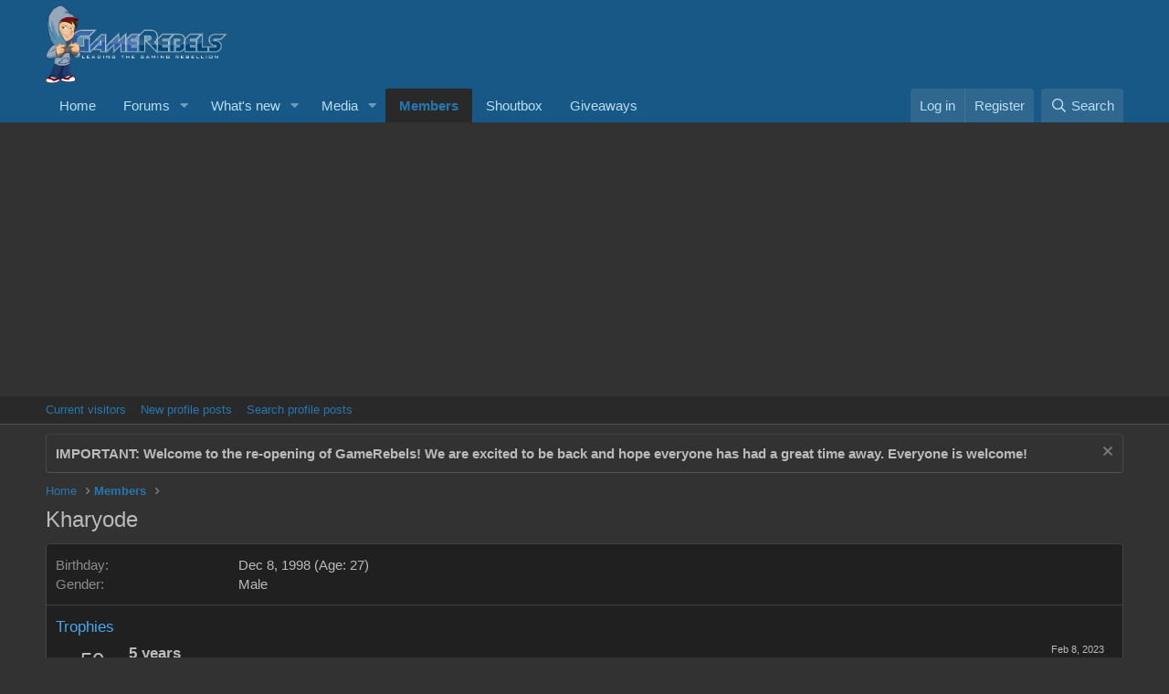

--- FILE ---
content_type: text/html; charset=utf-8
request_url: https://www.google.com/recaptcha/api2/aframe
body_size: 265
content:
<!DOCTYPE HTML><html><head><meta http-equiv="content-type" content="text/html; charset=UTF-8"></head><body><script nonce="h7E5B-CwRWN_TbiYS1kfeA">/** Anti-fraud and anti-abuse applications only. See google.com/recaptcha */ try{var clients={'sodar':'https://pagead2.googlesyndication.com/pagead/sodar?'};window.addEventListener("message",function(a){try{if(a.source===window.parent){var b=JSON.parse(a.data);var c=clients[b['id']];if(c){var d=document.createElement('img');d.src=c+b['params']+'&rc='+(localStorage.getItem("rc::a")?sessionStorage.getItem("rc::b"):"");window.document.body.appendChild(d);sessionStorage.setItem("rc::e",parseInt(sessionStorage.getItem("rc::e")||0)+1);localStorage.setItem("rc::h",'1767225672133');}}}catch(b){}});window.parent.postMessage("_grecaptcha_ready", "*");}catch(b){}</script></body></html>